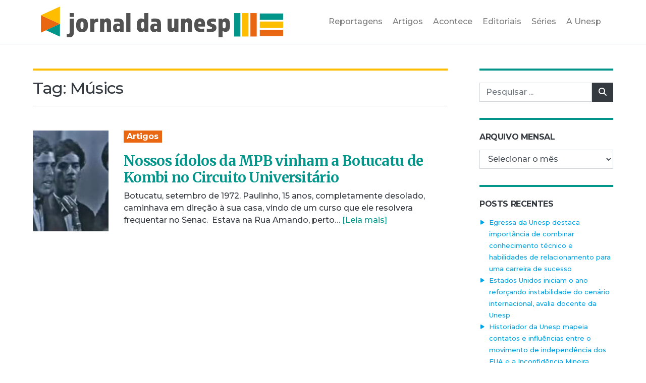

--- FILE ---
content_type: text/html;charset=utf-8
request_url: https://pageview-notify.rdstation.com.br/send
body_size: -72
content:
a166667e-049f-419d-ae52-39443c11fbea